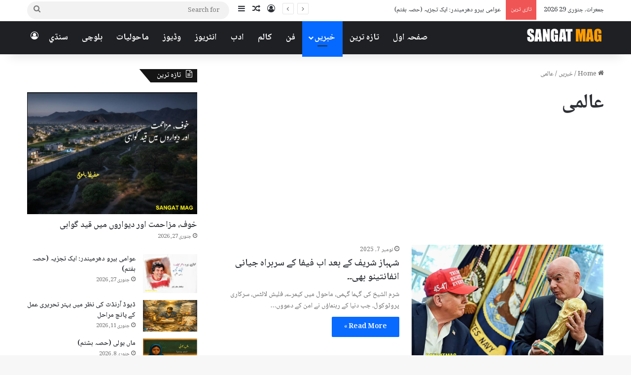

--- FILE ---
content_type: text/html; charset=utf-8
request_url: https://www.google.com/recaptcha/api2/aframe
body_size: 249
content:
<!DOCTYPE HTML><html><head><meta http-equiv="content-type" content="text/html; charset=UTF-8"></head><body><script nonce="dD-LJQUqxGokefddN9w75A">/** Anti-fraud and anti-abuse applications only. See google.com/recaptcha */ try{var clients={'sodar':'https://pagead2.googlesyndication.com/pagead/sodar?'};window.addEventListener("message",function(a){try{if(a.source===window.parent){var b=JSON.parse(a.data);var c=clients[b['id']];if(c){var d=document.createElement('img');d.src=c+b['params']+'&rc='+(localStorage.getItem("rc::a")?sessionStorage.getItem("rc::b"):"");window.document.body.appendChild(d);sessionStorage.setItem("rc::e",parseInt(sessionStorage.getItem("rc::e")||0)+1);localStorage.setItem("rc::h",'1769648481198');}}}catch(b){}});window.parent.postMessage("_grecaptcha_ready", "*");}catch(b){}</script></body></html>